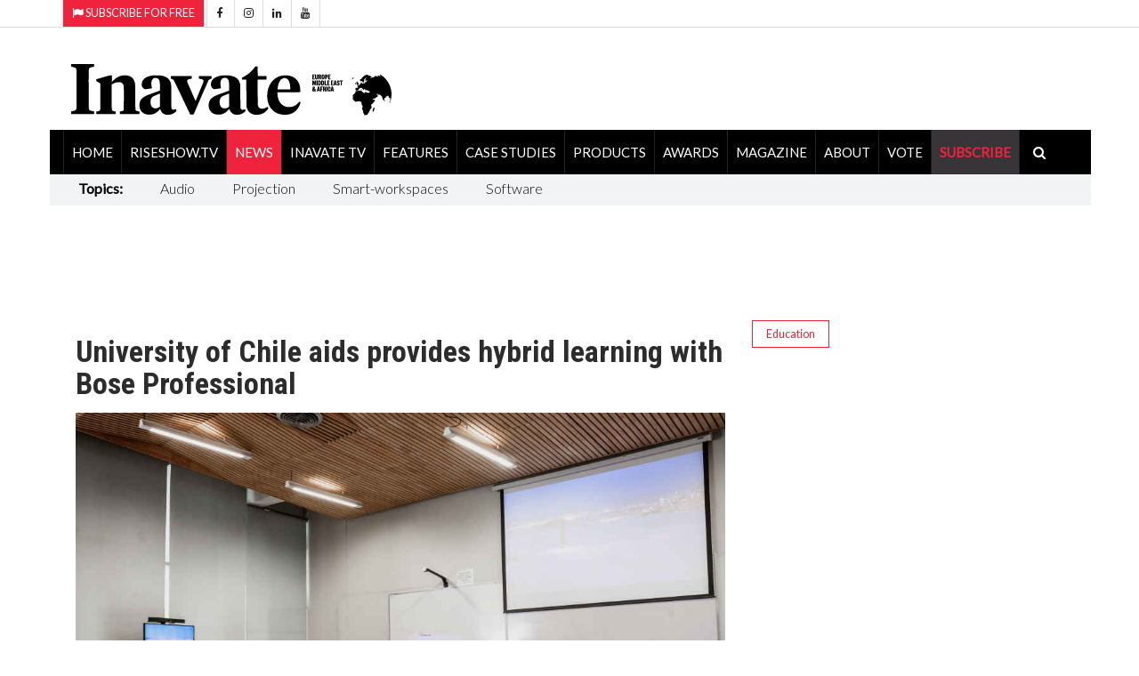

--- FILE ---
content_type: text/html; charset=utf-8
request_url: https://www.inavateonthenet.net/news/article/university-of-chile-aids-provides-hybrid-learning-with-bose-professional
body_size: 27883
content:




<!DOCTYPE html>


<html xmlns="http://www.w3.org/1999/xhtml"  lang="en">
<head>
     <!-- Google Tag Manager -->
<script>(function(w,d,s,l,i){w[l]=w[l]||[];w[l].push({'gtm.start':
new Date().getTime(),event:'gtm.js'});var f=d.getElementsByTagName(s)[0],
j=d.createElement(s),dl=l!='dataLayer'?'&l='+l:'';j.async=true;j.src=
'https://www.googletagmanager.com/gtm.js?id='+i+dl;f.parentNode.insertBefore(j,f);
})(window,document,'script','dataLayer','GTM-5XZDVPW');</script>
<!-- End Google Tag Manager -->

		<meta charset="utf-8">
		<meta http-equiv="X-UA-Compatible" content="IE=edge">
		<meta name="viewport" content="width=device-width, initial-scale=1">

        
<link rel="canonical" href="https://www.inavateonthenet.net/news/article/university-of-chile-aids-provides-hybrid-learning-with-bose-professional" />

<meta property="og:title" content="University of Chile aids provides hybrid learning with Bose Professional" />
<meta property="og:type" content="article" />
<meta property="og:url"  content="https://www.inavateonthenet.net/news/article/university-of-chile-aids-provides-hybrid-learning-with-bose-professional" />
<meta property="og:locale" content="en_GB" />
<meta property="og:site_name" content="Inavate Magazine" />
<meta property="og:description" content="Founded in 1842, the University of Chile is known for its teaching and research. In the university’s" />
<meta property="og:image" content="https://res.cloudinary.com/iml/image/upload/w_1024,c_scale/c_crop,g_custom/w_1024,c_scale/v1662539947/widgetdocs/Bose_Chile_bov8fh.jpg" />
<meta name="twitter:card" content="summary_large_image">
<meta name="twitter:title" content="University of Chile aids provides hybrid learning with Bose Professional">    
<meta name="twitter:site" content="@inavate"/>
<meta name="twitter:description" content="Founded in 1842, the University of Chile is known for its teaching and research. In the university’s" /> 
<meta name="twitter:site" content="@inavate" />
<meta name="twitter:image" content="https://res.cloudinary.com/iml/image/upload/w_1024,c_scale/c_crop,g_custom/w_1024,c_scale/v1662539947/widgetdocs/Bose_Chile_bov8fh.jpg" />
<meta name="twitter:creator" content="@inavate" />
<meta name="description" content="Inavate - University of Chile aids provides hybrid learning with Bose Professional" />
<meta name="author" content="Inavate" />
<meta property="article:publisher" content="https://www.facebook.com/inavatemagazine" />
<meta property="article:published_time" content="2022-09-07T08:38:29+00:00" /> 
<meta property="article:modified_time" content="2022-09-07T08:38:29+00:00" />
<meta property="og:updated_time" content="2022-09-07T08:38:29+00:00" />


       
		<title>University of Chile aids provides hybrid learning with  - Inavate</title>

       <script src="https://cdn.broadstreetads.com/init-2.min.js"></script>
       <script>broadstreet.watch({ networkId: 8592, useAltZone: 800 })</script>

    

		<!-- Google font -->
		<link href="https://fonts.googleapis.com/css?family=Open+Sans:400,700%7CLato:300,400" rel="stylesheet">  
      
		
        <link rel="stylesheet" href="//fonts.googleapis.com/css?family=Roboto+Condensed:400,300,300italic,400italic,700,700italic&amp;subset=latin,greek" type="text/css" />
    
		<!-- Bootstrap -->
		<link type="text/css" rel="stylesheet" href="https://www.inavateonthenet.net/css/bootstrap.min.css"/>

		<!-- Owl Carousel 
		<link type="text/css" rel="stylesheet" href="https://www.inavateonthenet.net/css/owl.carousel.css" />
		<link type="text/css" rel="stylesheet" href="https://www.inavateonthenet.net/css/owl.theme.default.css" />
		-->
		<!-- Font Awesome Icon -->
		<link rel="stylesheet" href="https://www.inavateonthenet.net/css/font-awesome.min.css">
   <link href="//cdn.rawgit.com/noelboss/featherlight/1.7.13/release/featherlight.min.css" type="text/css" rel="stylesheet" />


		<!-- Custom stlylesheet -->
		<link type="text/css" rel="stylesheet" href="https://www.inavateonthenet.net/css/style.min.css"/>

		<!-- HTML5 shim and Respond.js for IE8 support of HTML5 elements and media queries -->
		<!-- WARNING: Respond.js doesn't work if you view the page via file:// -->
		<!--[if lt IE 9]>
		  <script defer src="https://oss.maxcdn.com/html5shiv/3.7.3/html5shiv.min.js"></script>
		  <script defer src="https://oss.maxcdn.com/respond/1.4.2/respond.min.js"></script>
		<![endif]-->
         
    
     
    
        <!-- Global site tag (gtag.js) - Google Analytics -->
        <script async src="https://www.googletagmanager.com/gtag/js?id=UA-6488714-9"></script>
        <script>
          window.dataLayer = window.dataLayer || [];
        function gtag(){dataLayer.push(arguments);}
        gtag('js', new Date());
        gtag('config', 'UA-6488714-9');
            
  gtag('event', 'Article', {'event_category' : 'News', 'event_label' : 'university-of-chile-aids-provides-hybrid-learning-with-bose-professional'}); </script>

        </script>



    

    <!-- font chage test -->
    <style>
        .article .article-title {
        font-size: 22px;
        line-height:24px;
       }

          .article .article-title-top {
        font-size: 34px;
        line-height:36px;
       }


        .article .article-body{
            font-size:20px;font-weight: 400;
        }
.article.row-article .article-img {
    width: 65%;
    float: left;
    margin-right: 30px;
    margin-bottom: 0px;
}
    </style>

    <style>
            .matt-bar li{
                        font-size:16px;
                        padding-right:10px;
                        padding-top:5px; 
                        padding-right:25px;  
                        padding-left:17px; 
                    }
                    .matt-bar li a {
                        font-size:16px;
                         font-weight:100;
                    }

            .billboardheader{
               
            }
            .billboardNav{
                background-color: white;
                margin: auto;
                width: 1169px;
                border: 0px;
                padding: 0px;
            }
</style>
        
       <script type="application/ld+json">
    {
      "@context": "https://schema.org",
      "@type": "NewsArticle",
      "headline": "University of Chile aids provides hybrid learning with Bose Professional",
      "image": [
        "https://res.cloudinary.com/iml/image/upload/w_1024,c_scale/c_crop,g_custom/w_1024,c_scale/v1662539947/widgetdocs/Bose_Chile_bov8fh.jpg",
        "https://www.inavateonthenet.net/img/logo.gif"      
       ],
      "datePublished": "2022-09-07T08:38:29+00:00",
      "dateModified": "2022-09-07T08:38:29+00:00",
      "author": [{
          "@type": "Person",
          "name": "Anna Mitchelle",
          "url": "https://www.inavateonthenet.net/news/article/university-of-chile-aids-provides-hybrid-learning-with-bose-professional"
        }]
    }
    </script>




    


    </head>
<body id="bdy" style="background-image: url('https://ad.broadstreetads.com/zone_static/156488/image/0?seed=');   background-color:white;  background-attachment: fixed;   background-position: center top;   background-repeat: no-repeat;">
     <!-- Google Tag Manager (noscript) -->
<noscript><iframe src="https://www.googletagmanager.com/ns.html?id=GTM-5XZDVPW"
height="0" width="0" style="display:none;visibility:hidden"></iframe></noscript>
<!-- End Google Tag Manager (noscript) -->

  <broadstreet-zone zone-id="156531"></broadstreet-zone>
   <broadstreet-zone alt-zone-id="156531"></broadstreet-zone>
    <form method="post" action="./university-of-chile-aids-provides-hybrid-learning-with-bose-professional?id=article&amp;Title=university-of-chile-aids-provides-hybrid-learning-with-bose-professional" id="form1">
<div class="aspNetHidden">
<input type="hidden" name="__VIEWSTATE" id="__VIEWSTATE" value="AbDaqEAREfLbgu1AIyWFUdZuokE9hj/[base64]/73TwxnEX8T0uJ34sSO46yE4emBzpdHTZ6TLJPYmhNSqMnjlru61EP3zVuoHsiI/X2MPQ6Msqby/uSTAceHjw8gXT/oJhykEo254WBf32mBANa894GSITVis4BnA9MVRkAIAhlae3BR3zmrXkgcYnajasLJdP5qZQBLgub/veG0OGHXuo9H3eBUdGeynXUlPzVo2R4gtl66pRv4kiUWF+3Zfb4viukC+xsq5ITwqXK7NIuEoWPE7+aw0LcfIQURufoLkgmeBxweGTf89XSSpC73yOBv/+EblNHlgSGure9yIVGH74X+iCeWJjUCRgNPov4f8ZJQSfXOGbmYJmz46/BsX9cLI6mN2/KKG4VcT4XBF3eWkpy5SJ2pp9BocnQjpoHVprgDqRu15mXj0MaCFEcpeAihAMl3TDZiqhwVCbMdW62Uo4ZeRz4RttFOw2rt2yPj6H6e+qsW+PWWy9O4Y7IzDX8h/P7+Bg1Xavs0qBgDUpQ/EX0S9kROltmu5Ga9rEhZ0UJgIymJt+3xKtnmtRy70mLA9fPjzvBDJvA/6+RhVLqWpMLfhjgxz0lJnL9+5ZxfCnNhNN+Pl98oRoadu9iupVYi3sBQnUuPwz3RqGCzsJrW+x5+yczbNzWszPIOCiWpJfxuA4bSY08Uu3YrYqo4RkhzK93oq7dA7Pes+t2yKMwtIFkCqwlAPani0fS3MeAQkAU2YGnvz5LIT+e5M/qLhBXvqe1dlaKQqKOjY50zCOqCaHoOPTrANyEmb5LpFw71cdPjbru4ZkAHv3xaihb8tVeUx2MKQS4SzDpG+uxQ4MQLzgFa+cfC9DcbSmEl/J43uYmGBwGufnVSw+8VUFsGhy25oOpMNxnduPAG4KLzILiNeT5zl+cxmrLOWl5Z21R6Yuz7jXRCjn5eyso5yTquYP1lHFdRe+KdlUOMbzE/wlkQX+ZWDStZOVgrFhKYhZqV4HW2mHi07Z21frBv4wH55v4xJVMjcXgnGDi/4OAtcOMJayw20JTx5sHSkLYJYShHcRBj1Czg2kK97+HP2bCT4Avn2IlORCe+SEs70JNk4o6YgQS6HHWjpbvSCIOEyIt/0HKDNXHT1BijHKacFwHA6blD7QhOFZJpNjBZuBerRoRziAlnr9kjJRL0JmluC003QNwcgvXMVJu4rDk11tlUbQYUrFAGTTQMFnPF/87VcwAkazLCtJUl60AjbBUferNZMioTBQ2onmW8IJs9qttZiWuTH5g5ObRlL3n0cXZSVIHWmUhHaqnpehfEW7iiyC3d7aVqmtv18t8dovM/v39LctVhowL4JCTSWp2A4eTB0hTRAuJykgqw8HxNjFu2mZoRJpi55nilH6w2VWEKzu8M2ywid3Z1qwZUf2f9hPpPPINZ1PPKugi7CjgaUjKs1iQruPt+tsdffQFyHuvk/dkYoQZrxVK4nK6+9eUlWRV4UqtFKMWu0mouiFwsxdxz0ej3Fgi7oWrkOJEv4+USjWs8vXAtFYp05M62f5WmO47+XROWjHVZ/FAqwNjq3ssL5GQggM8zwW+xsVtJFfkEmHLBsng4Zhx1RZA51iRFp0hKvy1CvehzUMmNFOyRdpU9MSXc9KoBTiyF2eLi97A8+YPotTjPbdf9F1Sj/Cegel5VbcDBo3hhKGmNCAfxOVLY+jB1l8CH87MvhifXttjVzOnC39OInQgklu5oQDfz2w9+hMZsvXlzPswKPKFA/ndzMB/XUuTorlbDJZF04Q7GQdMALuN1ZC8qYgeHKzA5LCAueyiiv6N/I8WfeTQXSuCCRRIy/LIxhje6lH9jgs2XBbWSWeQ5Hn5AQco3J9WcgiC0qNo0mR/4EVgpwWFKDx6kAqjoLVed0wux8tfFr/uBn/[base64]/8spRfWnxgRaUGoBTYGzufhZtd32Ou5LaPVPg+m8GScHjp8FXu3fRYW+koIylziYSCSQReedYEmUxTkjbfZ0QZcwWkNQjwljyI7Ebc5DijUy64//javKRMuwOtyQUWgAqAkEOqmDvgW262fRgI9FteXM3UnupBvXz0Mhw5uyh+5BlW2ql7j4f7Kx9ucT1vxQtE1vz4WqucxOnvPGyaDHgXeL/DNGSSaLXH+v2H1OUjFsMcx6Y5fXmrfaRzfQFy6pYCHrZxx1VcsO0S2P7WA3sBpXryN7dEW3aoLJ55eJuuryuyPQHtRCmvv1zGi461XnYGqVyYIqZYL/9o+bX9kZ/2Eu0hDWFwS+dDIW8GcU2vi4Y38ldYuPOKV9Jo2dMndwNTYPjIJOQ83HSay6doZwcC17FhuOm8qEN47Lz0aOsPqoecrFswfkbw3ztyxPS6xolkDE8mcUWLehxwWU6SPz/twk20SWbf+96nQ9M3qozEdpI1pH3+r8dPsL1d15B4A6bbpJTpAWult0vFvQSkVvT2wuT4tRrmTOAanPeXvodSCGwJL/bACOnr8AA9rk6olaybfW8Lzbudre9L6KH0c90ASBKlAbofFANklUtmmwlopoLxb48tFh+JEomEh1Il2Yq4YrzMHcNBR/Lp8iaaz35eXPzgo6/o0TpmRAc8t6fYavV/G4yVy/lh3upBHtWvdlDRIibHThHFOnad/Ae1rxDYla84DHpqwzIZvNw00u2YIz2lK6jojSBaG4tgpnU+Y+h914mEDSy4fUGrtzzGELYq/YbDN51LFy9u7kK17OU8esGNwG8COy7oYyz2NmBqvoLLXZ7MnoGmyYVy/g3Mg+7CaYKNZzEulhkvkL/E4WCUGRhFPjtsX/7FpY+30CR9T6Iz4c9CQ95kq0nj5B+By2eXNwEoZpYYCaKgvGPAK+vpBSV1hp/rSeFC+P+6Te3mgBXIgbqhppCVpwqIGvDdQZrHX2cqTQhkYYIOqll5CSZaCT9w8XIU5WsObZrtSQBP6GGgsBXCr4wTaOqWMlGPTfeF0WU42aKnpQ2NbL93gXxzWnoM/4lWLGY+WXnfO3YYKhkEdLQoaHl9LM7C+bSziexDmdCt2V6FRV6teqRKZ9T/[base64]/kIkFuizf1kq7uFMEJvKNwCwmUEt1hewCvB/twtfCbiv2AM5Mbip7lsn/YbvXBnWK/YLcwOzstguxUFsM1SEHB1EKArNAxvHnh5g0m1/HvFR4wYNOq3Lne8lt8gnBykHHcDIVeTjJ6eGuRT+qvB49dBEgBT5mUkYRmSPC67fSpFz7H9jer4QghWK/RdtkvrmRPjhEzXmmznrnDBquzkNdggZ7bChMTixbsSFitOSyGdnwssC/ZR9nh9SEgU/pNL+opXDMQEivvxpQe8BYbzZhd9MiCYKo02fF3usKY4MTpkPu/ElhWigZxqPkGTAU/Mb6CV0yOlkV86M8PGZopNllqzyH5YYtgvXIMVkA1DnIRtGJN+mH5HFLD3X3gt6eAG4Mf2i8YRfArMfoGAgk7QPRSdXoy+n/Yu8i0EfOtRWklnWTN/09aWu1Eu/AZe1lH5omPdkddspFegR683AgssGMW7Qz4mVsWJiSmmL/M2cdC0hSQAKQ1Gx4AMvroIpma+243RRR+zF0SRK58ScK4gM3Epp9KpetxBKk57GpNaUvYEFxv7NFUYj/bQ70aqe/XvIwDIYGy1lOD6H9CVn20izhK3+XaKou58uewY9ZjEQGCtn5MG0GALrJARKOldZuaa5xAde4AZOjrnls6VcQgOF/jAvCOh5dJPdJp0R4GMZK2xwxeoho0gpoKzVmsjA8q8tJNjcYp6SnDAQmYA6OMsQcCf56NT3E3dbqlaVhsmCLFY6ny8aoGUEiX6P28hkglfYA16cRfrvmzWhHm1gXg3r/Zh8cHQwhV7iExWM2i4ROzKcK2fN/DtcdZWfMnocnDi4uaPP4x7FpYo6664Ogvj8miLmzaUJeB+OtHUf3SlxZMMD5XW2lBqvBcq6t/ARFKSwXBpHWtB/MQw5/r/0yWI46yhVU3mlyBdJIygFSNMZYBTEdrbVoaX0F9HKNElrH4Yi3lmjH3aY+Q55YKGR4DDRMZQ0UQm2zw9BIrhEbD90jAjHzNaAK7rnZ35SGVjAxmDPI1w1VuHx8T7jsA9PaKpLV1qnmmc2iZSWDHgsUGdqqUlgo6E/[base64]/+mUHgIKuTrFQ1SHO90KQmpYhE7m/zRHckr9EfFMW9MP0MtwlFFFbLhRoxMORbH7xHhwk3LS4DqOT7o7KEUxX0huqqbqqC5Acf5Lfvf9vWO/dJPM4DQJKvh9j4kA3qET4lrqBlgVl622NHaldsAS5WwfkelQHk3L4+xU0Sn3j3S/MwgxsIHUvJwM15KFiZdL9chE34pZgjLelCxGLE2xBLCPuIaQN51L8eu4xQLBU+FNtIkhsNrJ8WO6GgPoZfqv8zqccAsF7YXLQVUY+Yu9jPooLZQxnaSfqmUEk6O2k5/4TYzk/uptcbnQLUpOwTriygidccsS7T/t4JBC9j9JwoQQybK9Q2dBetIT1IXIQftrcBZnuAMa2SC2j9ni/LmbHGFGi14FyeYmv9KQ/iJawJHDrPQeBw7aHRbc0SIOV0ViRfTSZNladwz7R7j0jxk3ahmM1sZayv4o3gyvVV6ryP46CH8/[base64]/GlSSlKOAAxdTU/qM3/c8rZYw7Dgus2P4yd+SxHQmnLWjLqlhA4ZnVtwCuk6uoA2K5sehxEgoYHCCTT3s2h+oIML+b6jYjDY1pACbzqgQ+RaAJcSNlIzaNkTanq/3tu0l9/MWs7GTWl9H83ZVEy39d2SxKRrOkYC7AiiCjwOhPsA3eGiKYyevy7JXPfeo8j3eBzdTiqRMPq+r+8wxLUu1HCSVZvLC4WfkaLox8fE9flefpwEn1OiZfUw2FRYc6oTQ0bL5vNDog1RrO62DeTPbN+GQJLl/rSo2YBN60w+W29gUZ7m7Fx8ordwIqG0Y0ziaiu5a9Ui7t6ygXrLdlNatVuYoaUe/Dr84FheVzaDP9skk0kk2kMyy6+fAhXVV89gJVTNkUgfQc+uaEUjeGWm9REw1wpIf5eT9ksGMRqnTqSHunaLRGI7Dv1rYsnyMggGWze2xGpZAAFq4gQzr92TxyJOBdb1z30uxZA2AhxGQTKfV11mthQxDHyrxnlMLWiI/NYX6hH7XBjIipixOYK6ncHS+v/zPWufUUxo1Ho2DCieY/[base64]/jf7//1A5hxSxFR7uYCW26ZLcNIGJeNPBEWeIL4Wx2CZVN76Fk6qu8eQtyqQ0iNiMHssaLNWsswFBEGQYGF9Y3rEBdN9otNa02EdeyRzqbtHD/afpmIdXt0du0Lc52ytbZWVLCIQIHHIzT2sTyiv7TApkcB8RKT2yNOCUOZT+uzK1pAFn19GOSow6AShTDn5kfToL5beigSzlvJZm1+waABbaz/5qs+WfBSVOflhV/Yao/EDalv1Nsdzwqoq0KfzggFirqzvhjANPs7ScPgdf0oXMcI7Kl7FfmnYHdt6xim69pmQ7+OPjW5/16DfLgxT0yJJdrCHnhazrifICSTOi0r1cyRjXjaaxszjy4bbQAp1oANCnS29rXTxYsMqVwbfC8T+nShF0GJs1qtUXzMeaAiomIjThZjVO+c2fdTiSAkM3ufm7yU0fU6kC5eLTWKgH9FFSrPjjY5MHyIV7UTzRejwHVhbGaUcVLMK2BxTm5ME/MOyT0PLWbVmDubCFB7RQvr2nh5VL1VJzpVLzP9pcyvDRR2T58kyZ/mRYYRhMK3w+kvvKfagwdJjz6zIvgpWOcnrZKn85Y480pfmEjAXS6x/4QKevplX3WLlnJMifpLisF3WEEuyXT1DoY75UaGeO/0IAtOBrKrwcVJHUQUbMy128X+GrzYFEWgFm6j8ynv+p3OrBfEo+W07cO4dT8Zz8AejVff9g4nVEz9fzuwJ/bSJSdSErLbFMk1Nrj2I2eawlwY1yobx3HdrqBoQIuu1CMgIyZdmcC9vBoa84G8lkyrGrFYDsf3tAPtQ/+0ywoUsV+1KJ02DlwpepEQ61SBMYrRtEPrBDcuuipNkQAJAxKc03hxwJGWL5Lgq9RMc/tIvu0k38Z6nkGvwaYSA8hJ9VWwwtI+1evoEOXiDaZBt7ZTmxbT1Ik9mwCLBthx16pTzbE7UjPWoClJ04kTSopgNNQAUQ6I3auvOJ5jysCo06Yt6SbR6+2zi4K9Wc8U7Ilip16HuaYAvJ3AnQtzRae9eLetyt3G8mkOqixjPtpfe/Hur5mFZDtBUzJdAmcPK6BKBnwbA1XKJ2kw5rHOuZzkRCWOhbxZoNLoJaX82isxG4McmG2e6/HXRmIhCbzZD/ePtJWb28Ir7QianvUb4QVQ5dWtOosbWKOASn5yzW+MwMknIezELpyy+db3OPophQXGAbiT1G/[base64]/eyeARWsF/6f/gntxFmDh31tMTIb8o+HUQR8sPO/EmgQib7HFS9ea5sgJaZglXO6nG2JuwXhAqYeikHQY4LLon1I3m747QJ694ScaT5IIvigvv2BVSRfbADZfE1xSLCEcwUQ156B9piEFu8WWwgPT/mvaHHsAHpzZh6tX7glF7nQsoU9+iofuk7A6v+teTRS45wnNxkzJI7M4zkA+Jyht1KuXf1/YHriOKhaG8POffllvVvSSTjanYpQs6z9mAk9f/4rnsRzfsJhAJMlcP6l11XNUJsjVb1XxxQXUR/AozceQDoA6uHtaAC2LzA5zaJ/borH/5XhgoY08+hsfuDusqdW4g86VGK5zrQm5s6yeSfTaKrbYjcgcq3OZictgFs/80yRXdsOqwRtTrzBM0KDERemZDLNgY6vF9ThL5J8eYpaI2SuwTFjZMw3XLk1FSUnGQsIMVwZ1p/t4Jw8jG+J7c+WXpCUrOCU29730v2JxdW408fNkEwoj25VCVlVWKhJw7/+sp0cEvNzllRZOKB3t61ULv3wAR3DNhRuG4Qnz63BVIw4A2Iu9lzZ5FN5pLHBa2ryjZUjUVWokgFnSdTFPLCfwxLcGpQErKy8o6SeZC11YJ/XH0QBrqfMP/7t30E6NGYwoAvSTRv+ALsbN6GD3RXsxt9IdWibWFDj4fsINs10x/Mi4V+nNPzGoen8/hQrbPxNJjh3oxSyFqylEwooDgAGTm8mn+3gQNIa3ADaxFf0sAaN884fUaCfjI/hVGUtgO+EDpwjt32Vbyq4eyTz9e0WfwB81HJZDpUT4k9kBr+FSgoWLm+ajgYZ315g+OKUxD9/cJR7S1RSUeQUeonBhi50RJab1a7JJ+YwlNy2vjK6Z/FUuhx9dLEPQFaGa3eTmzUYcXZ3KpbY+cdoACazfnr0j1GTXhj2ufXLc/JvXTbziglY0AUeI3tq0ejmQnUCQlXH/vccSJQB8js1ddZkTdoWEVTWx/1DLiwF/ZsS7TDCdp27deWNBc1pw4p7IxxWsasiyv2y+0uUXKbViUzLhb3vV79jF+lcw6mTI++V2vFvYogYULtLtWIbWmD2vOo1CcwQ8sN0pMZI1nZkvP3PSC1i2P1i8FPCiHjJKdFL+oDT5tvxdAytNeTR8mA8/G3nruLfIIuLapWETRsp70+XSgjZtBR07GjanRUbbvoCw/qidf+Orf3XaohEab64C/k0z99Rw0HajVLgs0bNbstFzWe4bnt6LbmNyhQ6ITg9fcL5OQBjIEVZf8H1DZODvFlkoXY39foDdFn1mCOypw/gH38nGmBZVMRrswYJUQ5zKQXkfxo9C3RuOBOnEuYdbtyX952sjHjpwoIuuzQNI3bx9iFKwUnNR09UDHVe+YvEM0w4AsLFXkZcqgDNcNxaqkZgNbNFR0gUmbLSamOh5qmGpXXms68P5x6W6Ra75iZCXZot31GZjgnHVppvrg8bbpSQ6I2uuWjd1NJ7WrqOpv/9fFZDvr1VHGj7a8XHezUhO1uTVaEv/O17kHrghJ9R10/vW2UA/Y/b05nLkuHAllopnihn6mNDLxYzwClg7HrwCUb948rbysTUz3X3kqqVuIjvjhDet7MEFr3G7vucwsbDHUdB4f1SdKrALwOT0j6RA/jQiyQPo9e8b1xOLE1MH/h6NANhCz48n2Fs+LcMQmJ+JKNsa5UkWRU2PUKypzotI2tv+5kz7KrjVXXJRrLXAK/11a91OTYxH2YQlehDFY2YesPtnvD8EFPe/5FTbZN7GuNZaJ1TbzFRFKmkcV8y4wuQQdF8HQUdJjFaUQ/Fuz1G6hS8TwT/GOx71dSUlcs7KCix/o3khh55Ccp96UslIpN44Eti2WxilC8HqIhIx9yoiG1ueAAVcXJo+ylprAIWwcRese6IX/KJILldw17KpVsSxwfTQEjdBnjQZvm2JlpJ5d1MUPkpYMcZ3RN6UXLtJGPlp3PZddxJNDHNRUAxZqAKB+dTCL9/wjeChT6zQMwDGyY35k6M1XZE4rq1C2xbUgkURvCCF38Xli73pZ1aXXvCuFTVC2kt2Py15hne09muhd+RKju7DjwIE0ECltO6BizeN961nmKCLxHRNwQZswYtQ+ZVi7pw+/6GcUc3PItGZ0c9JkFjrB48X9QWdIvgisVICBkQGkZxFRcA15DGur5g/4kbMIxFfixRHpxA3gQ1478wfJKAf6sK6i51yQz+yA30GDbN6dvGrnYg5d3Xv/[base64]/bVryH+d4dceoBzbCA3IwG3kQiiAFiNBFesOspJUUlIDwVg07F62n/PFH+U/cOfTNlCJbqzQ3ur3WQ7zxdJ7ev6c9Fn5ZR+W/[base64]/D++h7TjtAlOZkP6V3eQMN0yp+Fud27RlYwq8ryVwoOePBdfMUBc1lCjFXWOozNEEh9LtZkE5ihv5XkSritF1KK3tP1IDdnZt04HIylynpJqQ0hFMBoPOpFUCs1Xlp9UPIhcyV+LbsH6GkVfuNzf4YjGCaGpBXIzEpoGhkz09baFkAxcIJ0wpwmad2/GMZEu4263zA7GZwEZuSvn0wYjCENtwca4QD4ZTlsYh+5bAo71lqHuM2M50r6d+3HFPInrtGeTs6v1l1L6izJqAgiu60Efa7mjQcbcXa6BGXd/3z0jPdpgkTjIS4mCxqpmBNYJYEk5dfmyCB95ivIBR+J9GAQTXYrOhnKgt1Iru5iPiRHBwIZc9iTvxQWmoeMdDqf6XHeg0Vu5yZWgsfk588F8Zo3HraAnLo9CRD7BVm8PmpWsUqrz/gjVtAJHJM9zehz/4IfAXwktoekf4GbO40pTrqEtRo+FNs3wRX4+c8IMdrZyqO+yKlSTf4wCy1MmZ2Mn2NOv5AohN5Z2rh/Z0C2/gY0GQoVWqeh66srG5hAdQZILKfKDo7XNKTKIvpWr++7EZAtn4lWdtF9bUeOt8Nde+oQdAxNjhb7S2T3Na5e3UEhpCOs8SUjljkVGiXyh2v+zaI92L+9pECSnZ9XNS9nOG0BaShAhpypLD9/I5K9J8cP40uYy2bwi8R1XAy8lHLqHLluObEPyVFXn2E3jbQYupOuY4TYpkndT2h0dLlxnYU/cQauV024ExupmwBwU5ktw9FnI+EH+vCwA1oSPAWCHbl2loEG5Jf51ydsszLy5hXkARQkrkIIw5DpZEVFF6y/bcamBg82gereWdxa3YfIlA9m8LK70We1QQIkPMW8Yh7UQRBfpWH1dxqhBUIjcRC0BNVO2xHVbGhHrscLCjglRmtL3HjGimOeX/hB0RKAVWlvAGne7RvnKDvVvlmeUMPwAVmCMZMFbuJfjXvgeRbrudiQM5KueP5FFO0uMsWFj3S05fqdW1jfdZfiUHIcSefHw/vP0bQBjWqaJGcKOv4RP9ia4PiESESxz7sLb/CFtyFti1c+62oSIYKBXx19hmqnPa+n2ErNA38AeoAhrai20tWyRA3MqmtRArTiwjxht5vpYQ06DEth93xhvUU2fjhvF/[base64]//EAgExaNy01kM5gKzQmDO1VQ33HCOuDtdGJ52jaagEIjdT2OxFnma9rODXPmXe9bbPNjhYCkMev3qCpN/CtaCghX1LJHATFERjvbcluTpNYEcfM6EXBxORZAynmhFI8gfklksF1tnwxYZPwiKEX7LcQYBCa14IgcJUseRDLYI78th5Tjxhj8oIcZVvtVW6lY0M+pP4JBq3NVwvKf3+2k8vfQVqB7o9sfe+B5PcZI+FYa/grDA6ddwO5C+PD+soGyLlABugFYvDBW27D7Yk9StAHa9bdwIIgWRU1NJw0Ju3RYwyfOfq+obuQ3h7peq/6S0uC2T54aJP2qaE0hEqvtZ6WaYcDKpF35pbnC5Dl4tfiScbe19akgTyOOgTyJWSM+i11H/GmZKAAKXkt9dcSlAlNrPyRQqTt0iABY3Qt2mbvlRbq0Rm7Cdcq/zV30WKSe79k68noXTtGpB6WH/INlFtrNNtIzuIOU4XfyXBhVrN6VOtalzjIBAPOYq2PU/uPI3XsU706ghgJ9SKge+V84P1zIDpQLhJlN78aRftefg7pL8nsBoJtwbrMmz/VU1Z5ol1a0Z2hEiduN+i7W7BL8U6SE0d7hN/RFpp1LJx4QQLf3zOr3m7bkk/Qc2JrJ8Fd6lU0e15e1os8cqCNJX1wHxSC09Sh5ELdV+TfKnkHnG10ykuKJeVBTtKmFFXf0bJEOcewJDZUJs3GSsRRGY7xFqVNAEnMwvAsdLkMXkdRzGGz019+7s7Vr7GVAPrc8y48be/vsPVDHjrgxvf38Y7essOzquXkZttaxXkf+iVyiYBnKoIpHIF9PbKUV3j550NechoNNeURvEH04fBj7WC80JBnqvY+NV49DFNz2pUREE9h4DiMWKNMHbLV4KY25TXpuXQlSqFMZERYHDxpsItgfcXVgay/ohUmu3dOSr2lR2NWPnUfeCTrCsfSNMqfDyKtY8nbfZzDuhchnpOX0S2ceWQdOFGbBz77Yl7DqHaYpyebsvdVr66MTGuCZnp7tRYVJWdv4Bt0m7mJOiWETZqDb2PzDqoKBZo5zavwVFe7BQMQboh6VtY5JA92BeWjyySjCwSY13Q7xVwhfTwwGZqm1P4KUgffm/[base64]/tM07czxjY487LSNr17pfGp88LlmIX82d1DoFNvpdho4QsewbOBpK6I7fZyPBa8WXWFGRm5X51g0rOpNw624v4v5DUx6UJpa75ubP6RithoQ58ao4eFdUQU95qUrZsVaF9NDwuXSQgdlReQsghrLHidgEq4ZQt/NCZbBMBBUBxNkAzXSCbAyDvVMn2IhZOsrcuHFmx9z8Eakwe8PvDPIuTQ0BrsBLnZEnIPfLQuYParrY94J4VvIpqo7lxcxMesN6flq0NP6qIYAM2AeZtaoQLHkfmdYOxe/qQPkLUxD4F2OKKBiFBioPLG3eyjlxZpB/hhWgNJyBOSJ7fH93+NZpODb/nmj91Tr7wtRZ/JfmedBuDrf1l9Ira5aQUN7UXElKQARGD0CP2gfx+ybzvrf1s4g5tp2k+yXn7aBee9tc/[base64]/NIIQoW7ufetELZM5NtRDAU/4rQlvM2/rIO8KUycsmaHyzvFoOOmH/0GlnD6A6wc8QD161Vqcj8c67Axkfc6bzceqEC81zD0YjaTFzmSFbwSYNjk1TsqHP9m/knHsvoPnEDt4kTIc+J0q+Ufv23hwIxjd5pPXIyIscpltpIh2z/JNjpXouR62m8hJElpt2nBqPvkSfu2AjAImAHw05b6RuQyD1KM1SLkslUADqoEHOKBSwjDe0uejgqotJdyt3vvDjByAA/j74Jcg5yRZV1IaeGT1BDO57mA6JUYoOvzzQhL8Ovn09XDOq6PB7xCob/w2WnKze4stB+qdJ1jR/nZwGpU86fZO0c138nI+M6Fs02rPANmx8fYVuHxzEMNV51jOjUo+gOGC4iM6E0FpAPhh3ynR2s9EKNUT2u2ZF2cEH8URiqoNZcb0Ogc9/rBmEAe2qpepEKtFz32FSiYQueIX1gTwvmeAlMxEAG/RyjJr01DZOoyJGJQ79NCXsOGRtJp/[base64]/Ff98PXZgD7ekn8yZO4s7pXmrk/EqieOAJW5LlASwbGUZN1VPEFWtL/LW8/Zek53ZQnX0tFFBzw19HebLgJ0lsMbwepL8PQshqfReaCkGBECAeOPf+MmYa7WM8CNojmG6cH6iuQIqSK0CxStjlcj2DlhywArH6EZDyZWIJKzao+/hYWSNGgoHbIUWC5ONfGChXjjFCa1kAm4goIlBkTz985+bxHiSMq/pEv5OvPHB8RgP9tX2hfE3v/WzPkMeYZP4et1Q9ou989zZywheElMWeFB8n5vRJlD7HI4sTayjQH7DroRcyxu1ulqerQ+KghoIxSiVNA6ceW6olm9wbhxl1ASLAvQORfn9vAiZUftZCMN70u8psv+BOLpZbYyggI/OYOND+9NqPyktR9ReBe2MVRIXsURWL8lupGMJcokM2ZwsTpyMy5ILUQO6++5aroDA4NsC6WiIDLNAT0+bcmwg6eKpy29h+dxJD+GXn/2WaVP78LNvUScUXNljoL+9BYbSFh+hfjsGgTU7RhQ0y3och+tCMrUmWD51gIcYjGKKYrC58yzLahZXhe5p8MOmUP9XztKVLLkK42gvfQITozlFsd2lQtP8itixrK7VN+grad8WmswbRk02VhoMyzzVND7XLd+S3Ba0=" />
</div>

<div class="aspNetHidden">

	<input type="hidden" name="__VIEWSTATEGENERATOR" id="__VIEWSTATEGENERATOR" value="CA8C29DA" />
	<input type="hidden" name="__EVENTVALIDATION" id="__EVENTVALIDATION" value="TZDDPZZ1Kh1G5qZq5rG04Q4AJ2kiN/tn/8q84VM/0+Bp4ueKAdGkqZumlN9pZ6czIAPUemBhhISgP25axcXC4cfBbR0QIq/w7Rthz9nv8LJFkXjOWquHJnFRY7JEH2uR9HwpUsoyo6q8yk7GQjJSYw==" />
</div>
       
		<!-- Header -->
		<header id="header">
			<!-- Top Header -->
			<div id="top-header"  class="billboardheader">
				<div class="container">
					<div class="header-links">
                        <ul>
                            <li><a href='https://www.register4inavate.com' style='background-color:#ef233c; color:white;'><i class='fa fa-flag'></i>&nbsp;Subscribe for Free</a></li>
                            <li><a href="https://www.facebook.com/inavatemagazine/"><i class="fa fa-facebook"></i></a></li>
                     
                            <li><a href="https://www.instagram.com/inavate_magazine/"><i class="fa fa-instagram"></i></a></li><li><a href="https://www.linkedin.com/company/inavate/"><i class="fa fa-linkedin"></i></a></li><li><a href="https://www.youtube.com/user/inavate05"><i class="fa fa-youtube"></i></a></li>
                        </ul>
					</div>
						<div class="header-social" style="display:none;">
						<img src="https://www.inavateonthenet.net/img/logo.svg" style="height:30px;" alt="pro av magazine, av integration  "/>
					</div>
				</div>
			</div>
			<!-- /Top Header -->
			
               		
            <!-- skin BB -->
            <div style="text-align:center;">
                <br />
                <broadstreet-zone zone-id="183249" class="bnr"></broadstreet-zone>
                <broadstreet-zone alt-zone-id="183249" class="bnr"></broadstreet-zone>
             </div>
            <!-- skin BB -->





               <!-- Billboard Final -->
            
           <div style="padding-bottom:5px; padding-top:5px;">  <center>  <div id='div-gpt-ad-1610721196836-0'>
   <center>  <script>
          googletag.cmd.push(function () { googletag.display('div-gpt-ad-1610721196836-0'); });
      </script></center>
</div>
</center></div>
            <!-- Billboard Final END -->


			<!-- Center Header -->
			<div id="center-header">
				<div class="container hidetop">
					<div class="header-logo">
                       
						<a href="https://www.inavateonthenet.net/" class="logo"><img src="https://www.inavateonthenet.net/img/logo.svg"  alt="pro av magazine, av integration  "/></a>
					</div>
					<div class="header-ads">
				

					</div>
				</div>
			</div>
			<!-- /Center Header -->
			
            <style>
                    .button-nav .search-collapse-btn {
                        display:block;
                        }
                    .input {
                        width: 68%;
                        height: 40px;
                        padding: 0px 15px;
                        border: 1px solid #DDD;
                        background-color: transparent;
                    }
                    .button-nav>div {
                    padding: 15px;
                    border: none;
                    line-height: 20px;
                    background: 0 0;
                    color: #fff;
                }
                </style>
			<!-- Nav Header -->
		<div id="nav-header" style="background-color:white;"  class="billboardNav">
        	<div class="container" style="background-color:black;">
					<nav id="main-nav">
						<div class="nav-logo">
							<a href="https://www.inavateonthenet.net/" class="logo"><img src="https://www.inavateonthenet.net/img/logo-alt.png" alt=""></a>
						</div>
						<ul class="main-nav nav navbar-nav">
                            <li><a href="https://www.inavateonthenet.net/">Home</a></li>
							<li><a href="https://www.riseshow.tv" target="_Blank">RiseShow.tv</a></li>
							<li class="active"><a href="https://www.inavateonthenet.net/News">News</a></li>
							<li><a href="https://www.inavateonthenet.net/InavateTV">Inavate TV</a></li>
							<li><a href="https://www.inavateonthenet.net/Features">Features</a></li>
							<li><a href="https://www.inavateonthenet.net/Case-Studies">Case Studies</a></li>
							<li><a href="https://www.inavateonthenet.net/Products">Products</a></li>
							<li><a href="http://www.inavationawards.com/" target='_blank'>Awards</a></li>
							<li><a href="https://www.inavateonthenet.net/Magazine-Editions">Magazine</a></li>
							<li><a href="https://www.inavateonthenet.net/About">About</a></li>
							<li><a href="https://www.inavateonthenet.net/Vote">Vote</a></li>
							<li><a href="https://www.register4inavate.com/"  style='color: #ef233c; font-weight: bold; background-color:#383438;'>SUBSCRIBE</a></li>

						</ul>
					</nav>
					<div class="button-nav" style="float: left;">
                        <div class="search-collapse-btn"><i class="fa fa-search"></i></div>
                    </div>

                    <div class="button-nav" style="float: right;">


                        <div class="nav-collapse-btn"><i class="fa fa-bars"></i></div>



                        <div class="search-form">

                            <input name="txtSearch" type="text" id="txtSearch" class="input" />&nbsp;
                                               <input type="submit" name="btnSB" value="Search" id="btnSB" style="font-size: 10px; background-color: #ef233c;" />
                        </div>
                    </div>
				</div>
            <!--nh -->
    <div class="container" style="background-color: #F2F3F4; height: 35px;">
                    <nav id="main-nav">
                        <ul class="navbar-nav matt-bar">
                            <li style="color: #000; font-weight: bold;">Topics:</li>
                            <li><a href="https://www.inavateonthenet.net/topics/Audio">Audio</a></li>
                            <li><a href="https://www.inavateonthenet.net/topics/Projection">Projection</a></li>
                            <li><a href="https://www.inavateonthenet.net/topics/Smart-workspaces">Smart-workspaces</a></li>
                            <li><a href="https://www.inavateonthenet.net/topics/Software">Software</a></li>
                        </ul>
                    </nav>
                </div>

<!-- nh -->

			</div>
			<!-- /Nav Header -->
		</header>
		<!-- /Header -->
		
				
		
		<div class="section">
			
			<div class="container">
				<!-- ROW -->
				<div class="row">
                        <div style="min-height:105px;">
                          <!-- LEADERBOARD --------------------------------------------------------------------------------------->
		                 
                       <center> 
                          <br /> <broadstreet-zone zone-id="156477"></broadstreet-zone>
                             <broadstreet-zone alt-zone-id="156477"></broadstreet-zone>
                       </center>
                        </div><br />
		              <!-- LEADERBOARD --------------------------------------------------------------------------------------->
                </div>
					
					<div class="col-md-12">
						
						
						<!-- Tab content -->
						<div class="tab-content">
							<!-- tab1 -->
							<div id="tab1" class="tab-pane fade in active">
								
                                <div class="row">
					
					<div class="col-md-8">
						<!-- row -->
						
                      
                        
						
						<!-- row -->
						

                        <div id="articlebit">
                        <!-- article bit --------------------->
                        	<!-- ARTICLE POST -->
						<article class="article article-post">
							   <h1 class="article-title-top" style="padding-bottom:5px;">
                                    University of Chile aids provides hybrid learning with Bose Professional</h1>
							<div class="article-main-img">
                                <img src='https://res.cloudinary.com/iml/image/upload/w_1024,c_scale/c_crop,g_custom/w_1024,c_scale/v1662539947/widgetdocs/Bose_Chile_bov8fh.jpg' alt='University of Chile aids provides hybrid learning with Bose Professional'>
							</div>
                           
                            <div id="player"></div>
                            
                            

							<div class="article-body">
								<ul class="article-info">
									<li class="article-category"><a href="#">News</a></li>
									<!-- <li class="article-type"><i class="fa fa-file-text"></i></li>-->
								</ul>
							
								<ul class="article-meta">
									<li><i class="fa fa-clock-o"></i>
                                        07/09/2022 </li>
								</ul>
                                Founded in 1842, the University of Chile is known for its teaching and research. In the university’s quest for new ways to connect professors and students, the Bose Videobar VB1 all-in-one USB conferencing device was chosen to provide an advanced hybrid classroom setup.<broadstreet-zone alt-zone-id="156479"></broadstreet-zone><br/><br/><p>With more than 43,000 students, the university&rsquo;s five campuses support 14 different areas of focus within five different colleges.</p>
<p>Designed by Chilean technology integrator Tecnomove, the hybrid learning system includes more than 100 Bose VB1 devices.</p>
<p>Some of the classrooms have a Bose VB1 device mounted on a mobile cart with a flatscreen display, providing professors the flexibility to adapt to the dynamics of each class. A Kaptivo camera was integrated into some of the rooms positioned to simultaneously capture the class, with a Lenovo ThinkSmart Hub to initiate and control each class session.</p>
<p>&nbsp;</p>
                                
							</div>
						</article>
						<!-- /ARTICLE POST -->

                        
						       
                 



                            <!-- INAVATE TV -->
                            <div class="row">
                                
                                <div class="col-md-12">
    <div class="section-title">
        <h1 class="title">View More Articles..</h1>
    </div>
    <div class="tab-content">
        <div id="tab1" class="tab-pane fade in active">
            <div class="row">
                <div class="col-md-3 col-sm-3">
                    <article class="article">
                        <div class="article-img">
                            <a href="/news/article/the-future-of-led-is-mip-says-unilumin">
                                <img src="https://i.ytimg.com/vi/CYRsW7tBRzQ/maxresdefault.jpg" alt="">
                            </a>
                        </div>
                        <div class="article-body">
                            <h4 class="article-title"><a href="/news/article/the-future-of-led-is-mip-says-unilumin">The future of LED is Mip says Unilumin</a></h4>
                            <ul class="article-meta">
                                <li><i class="fa fa-clock-o"></i>17/06/2025</li>
                                <li></li>
                            </ul>
                        </div>
                    </article>
                </div>
                <div class="col-md-3 col-sm-3">
                    <article class="article">
                        <div class="article-img">
                            <a href="/news/article/turtle-av-appoints-exclusive-distributor-in-spain">
                                <img src="https://res.cloudinary.com/iml/image/upload/w_400,c_scale/c_crop,g_custom/v1746088011/widgetdocs/1._Chazy-Tx-HERO-IMAGE_white-bg_dzbuni.png" alt="">
                            </a>
                        </div>
                        <div class="article-body">
                            <h4 class="article-title"><a href="/news/article/turtle-av-appoints-exclusive-distributor-in-spain">Turtle AV appoints exclusive distributor in Spain</a></h4>
                            <ul class="article-meta">
                                <li><i class="fa fa-clock-o"></i>01/05/2025</li>
                                <li></li>
                            </ul>
                        </div>
                    </article>
                </div>
                <div class="col-md-3 col-sm-3">
                    <article class="article">
                        <div class="article-img">
                            <a href="/news/article/lighting-designers-call-on-cameo-to-stage-youth-theatre-triumph">
                                <img src="https://res.cloudinary.com/iml/image/upload/w_400,c_scale/c_crop,g_custom/v1742295835/widgetdocs/CameoLight_Installation_OurHouse__CorinneCumming-5_i7dnqr.png" alt="">
                            </a>
                        </div>
                        <div class="article-body">
                            <h4 class="article-title"><a href="/news/article/lighting-designers-call-on-cameo-to-stage-youth-theatre-triumph">Lighting designers call on Cameo to stage youth theatre triumph</a></h4>
                            <ul class="article-meta">
                                <li><i class="fa fa-clock-o"></i>18/03/2025</li>
                                <li></li>
                            </ul>
                        </div>
                    </article>
                </div>
                <div class="col-md-3 col-sm-3">
                    <article class="article">
                        <div class="article-img">
                            <a href="/news/article/christie-projectors-put-the-spotlight-on-mountaintop-cultural-gem">
                                <img src="https://res.cloudinary.com/iml/image/upload/w_400,c_scale/c_crop,g_custom/v1740478367/widgetdocs/mt-laojun-mapping1_lr_hbzuhr.jpg" alt="">
                            </a>
                        </div>
                        <div class="article-body">
                            <h4 class="article-title"><a href="/news/article/christie-projectors-put-the-spotlight-on-mountaintop-cultural-gem">Christie projectors put the spotlight on mountaintop cultural gem</a></h4>
                            <ul class="article-meta">
                                <li><i class="fa fa-clock-o"></i>25/02/2025</li>
                                <li></li>
                            </ul>
                        </div>
                    </article>
                </div>
            </div>
        </div>
    </div>
</div>

                                
                            </div>

                            
                            	<!-- AD SECTION -->
		<div class="visible-lg visible-md">
		
		</div>
		<!-- /AD SECTION -->


                            
                     

                       



                        	</div>

                        <!-- --------end ----------------------------------->

                        

                         <!-- read more -->
                        
                         <br />
                         <!--/ read more -->


						
					</div>
					
					
					
					<div class="col-md-4">
                        <!-- Filter Block -->
                        	

                         <!-- /Filter Block -->



                            <!-- widget tags -->
						<div class="widget-tags">
                          
							<ul>
                                <li><a href='https://www.inavateonthenet.net/topics/<categorydesc>Education '><categorydesc>Education </a></li>

							
								
							</ul><br /><br />
						</div>
						<!-- /widget tags -->
                            


						
                        <div id="Ad1" class="widget center-block ">
                            <center>
                            <!-- MPU1-->
                           <broadstreet-zone zone-id="156479"></broadstreet-zone>

                            </center>
                        </div>
						
						
                        	
                        
					

                        <div id="Ad2" class="widget center-block">
                          
                            <center>
                                <!-- MPU2-->
                                <broadstreet-zone zone-id="156480"></broadstreet-zone>

                            </center>
                        </div>
						
						
						<div class="widget">
							<div class="widget-title">
								
							</div>
													
						
                            <div id="Ad3" class="widget center-block">
                                <!-- MPU 3 -->
                                <center>
                                    <broadstreet-zone zone-id="156481"></broadstreet-zone>
                                </center>
                                
                            </div>
						


                            		
						
                            <div id="Ad4" class="widget center-block">
                                <!-- MPU 4 -->
                                <center>
                                    <broadstreet-zone zone-id="156482"></broadstreet-zone>
                                </center>
                            </div>
                        

                                                       
						
                    <div id="Ad5" class="widget center-block">
	                    <!-- MPU 5 -->
                        <center>
	                  <broadstreet-zone zone-id="156483"></broadstreet-zone>

                        </center>
                    </div>		


                    <div id="Ad6" class="widget center-block">
	                    <!-- MPU 6 -->
                        <center>
                       <broadstreet-zone zone-id="156484"></broadstreet-zone>

                        </center>
                    </div>	


                      <div id="Ad7" class="widget center-block ">
                            <!-- MPU 7 --> 
                          <center>
                         <broadstreet-zone zone-id="156485"></broadstreet-zone>

                          </center>
                      </div>	

                            
                      <div id="Div1" class="widget center-block ">
                            <!-- MPU 8 --> 
                          <center>
                         <broadstreet-zone zone-id="156486"></broadstreet-zone>

                          </center>
                      </div>	
  
                            

	   

  <!-- subscribe widget -->
             
<!-- /subscribe widget --><br />



						</div>
						<!-- /article widget -->
					</div>
					
				</div>

								
							</div>
							<!-- /tab1 -->
						</div>
						<!-- /tab content -->
					</div>
					
				</div>
				
			</div>
			
		</div>
		
		 

		
	
		
		
		
		
		<div class="section">
			
			
			
		</div>
		
		

        
		<div class="section">
			
			<div class="container">
				<!-- ROW -->
			<!-- tv was here -->
				
			</div>
			

                 

		</div>
		


		<!-- FOOTER -->
		<footer id="footer">
			<!-- Top Footer -->
			<div id="top-footer" class="section">
				
				<div class="container">
					<!-- ROW -->
					<div class="row">
						<!-- Column 1 -->
						<div class="col-md-8">
							<!-- footer about -->
							<div class="footer-widget about-widget">
								<div class="footer-logo">
									<a href="#" class="logo"><img src="https://www.inavateonthenet.net/img/logo-white.png" alt=""></a>
									<h3 style="color:#fff;">EMEA’s media resource for pro AV technology, integration and management</h3>
								</div>
							</div>
							<!-- /footer about -->
							
							
							
						</div>
						<!-- /Column 1 -->
						
					
						
						<!-- Column 3 -->
						<div class="col-md-4">
							
							
							
							
							
						
							
						</div>
						<!-- /Column 3 -->
					</div>
					
				</div>
				
			</div>
			<!-- /Top Footer -->
			
			<!-- Bottom Footer -->
			<div id="bottom-footer" class="section">
				
				<div class="container">
					<!-- ROW -->
					<div class="row">
						<!-- footer links -->
						<div class="col-md-6 col-md-push-6">
                            <p style="color:darkgray"> </p>
							<ul class="footer-links">
								<li><a href="http://www.imlgrouponthenet.net/terms/IML_Group_Website_Terms_and_Conditions_2021.pdf" target="_blank">Website T&Cs</a></li>
								<li><a href="https://www.inavateonthenet.net/About" target="_blank">Contact</a></li>
								<li><a href="http://www.imlgrouponthenet.net/terms/BusinessTerms.pdf" target="_blank">Advertising Terms</a></li>
								<li><a href="http://www.imlgrouponthenet.net/terms/PrivacyPolicy.pdf" target="_blank">Privacy</a></li><li><a href="http://www.imlgrouponthenet.net/terms/IML_Group_plc_Cookie_Policy.pdf" target="_blank">Cookies</a></li>
							</ul>
						</div>
						<!-- /footer links -->
                       
						<!-- footer copyright -->
						<div class="col-md-6 col-md-pull-6">
							<div class="footer-copyright">
								
							</div>
						</div>
						<!-- /footer copyright -->
					</div>
					
				</div>
				
			</div>
			<!-- /Bottom Footer -->
		</footer>
		<!-- /FOOTER -->
		<div id="mylightbox" class="myPopup modal">
            <div class="modal-dialog">
                <div class="modal-content">
                    <div class="modal-header">
                        <h2 style="text-align: center;">Come on in, it's free!</h2>
                        <h3 style="text-align: center;">This isn't a paywall. It's a Freewall. We don't want to get in the way of what you came here for, so this will only take a few seconds.</h3>
                    </div>
                    <div class="modal-body" style="text-align: center;">
                        <br />
                        <a href="https://www.inavateonthenet.net/ChooseAccountType" class="btn btn-danger">Register</a><br />
                        <br />
                        <h4>Already have an account</h4>
                        <a href="https://www.inavateonthenet.net/login" class="button btn" style="background-color: lightgrey; color: #000; width: 100px;">Login Now</a>
                        <br />
                    </div>
                </div>
            </div>



        </div>
		<!-- Back to top -->
		<div id="back-to-top"></div>
		<!-- Back to top -->
		
		<!-- jQuery Plugins -->
		<script src="https://www.inavateonthenet.net/js/jquery.min.js"></script>
		<script defer src="https://www.inavateonthenet.net/js/bootstrap.min.js"></script>
		<script defer src="https://www.inavateonthenet.net/js/owl.carousel.min.js"></script>
		<script defer src="https://www.inavateonthenet.net/js/main.min.js"></script>

           <script defer src="https://www.inavateonthenet.net/js/featherlight.min.js" type="text/javascript" charset="utf-8"></script>
        
<script>
$( document ).ready(function() {
     $("img").addClass("img-responsive");
});
</script>


          <style>
            .featherlight .featherlight-content {
                position: relative;
                text-align: left;
                vertical-align: middle;
                display: inline-block;
                overflow: auto;
                padding: 25px 25px 0;
                border-bottom: 25px solid transparent;
                margin-left: 5%;
                margin-right: 5%;
                max-height: 95%;
                background: none;
                cursor: auto;
                white-space: normal;
            }

            .featherlight:last-of-type {
                background: rgba(0,0,0,.5);
            }
        </style>

                        <div id='div-gpt-ad-1610721306303-0'>
  <script>
    googletag.cmd.push(function() { googletag.display('div-gpt-ad-1610721306303-0'); });
  </script>
</div>


    </form>

    <!-- Go to www.addthis.com/dashboard to customize your tools -->
<script defer type="text/javascript" src="https://www.inavateonthenet.net/js/addthis_widget.js#pubid=ra-5fca49754956092d"></script>

	


    <!--- Make Skins Work -->
    <script>
        $(document).ready(function () {
            var bg = $('body').css('background-image');

            if (bg && bg !== 'none') {
                // Extract the image URL from background-image
                var url = bg.replace(/^url\(["']?/, '').replace(/["']?\)$/, '');

                var img = new Image();
                img.onload = function () {
                    if (this.width > 1 && this.height > 1) {

                        $(".hidetop").css("display", "none");
                        $(".header-social").css("display", "block");
                        $('body').css('background-color', 'black');
                        $("#bdy").css("background-position", "center top");
                        $("#bdy").css("background-repeat", "no-repeat");
                        $("#bdy").css("background-color", "black");
                        $('#header #nav-header').css('background', 'rgba(0, 0, 0, 0.0001)');
                        $('#bdy').css('cursor', 'pointer');
                        $('.container').css('cursor', 'auto');

                        $('body').click(function (e) {

                            if ($(e.target).closest('.container, .bnr').length) {
                                return; // stop the handler
                            }

                            window.top.open('https://ad.broadstreetads.com/zone_static/156488/click/0?seed=', '_blank');
                        });

                    }
                };
                img.src = url;
            }
        });

    </script>
    <!--- Make Skins Work -->

    
</body>
</html>


--- FILE ---
content_type: text/javascript
request_url: https://www.inavateonthenet.net/js/main.min.js
body_size: 371
content:
!function(a){"use strict";a(window).on("scroll",(function(){var l=a(this).scrollTop();l>a("header").height()?a("#nav-header").addClass("fixed"):a("#nav-header").removeClass("fixed"),l>740?a("#back-to-top").addClass("active"):a("#back-to-top").removeClass("active")})),a("#back-to-top").on("click",(function(){a("body,html").animate({scrollTop:0},500)})),a("#nav-header .nav-collapse-btn").on("click",(function(){a("#main-nav").toggleClass("nav-collapse")})),a("#nav-header .search-collapse-btn").on("click",(function(){a(this).toggleClass("active"),a(".search-form").toggleClass("search-collapse")})),a("#owl-carousel-1").owlCarousel({loop:!0,margin:0,dots:!1,nav:!0,navText:['<i class="fa fa-angle-left"></i>','<i class="fa fa-angle-right"></i>'],autoplay:!0,responsive:{0:{items:1},992:{items:2}}}),a("#owl-carousel-2").owlCarousel({loop:!1,margin:15,dots:!1,nav:!0,navContainer:"#nav-carousel-2",navText:['<i class="fa fa-angle-left"></i>','<i class="fa fa-angle-right"></i>'],autoplay:!1,responsive:{0:{items:1},768:{items:2},992:{items:3}}}),a("#owl-carousel-3").owlCarousel({items:1,loop:!0,margin:0,dots:!1,nav:!0,navText:['<i class="fa fa-angle-left"></i>','<i class="fa fa-angle-right"></i>'],autoplay:!0}),a("#owl-carousel-4").owlCarousel({items:1,loop:!0,margin:0,dots:!0,nav:!1,autoplay:!0})}(jQuery);